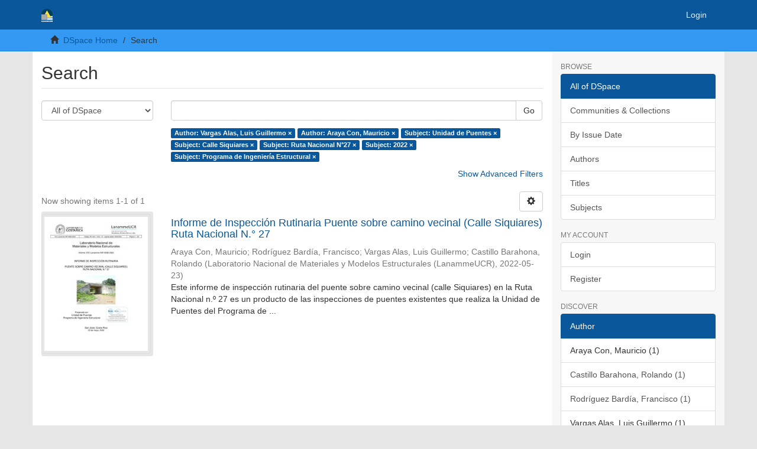

--- FILE ---
content_type: text/html;charset=utf-8
request_url: https://www.lanamme.ucr.ac.cr/repositorio/discover?filtertype_0=author&filtertype_1=subject&filtertype_2=subject&filter_relational_operator_1=equals&filtertype_3=subject&filter_relational_operator_0=equals&filtertype_4=subject&filter_2=Calle+Siquiares&filter_relational_operator_3=equals&filtertype_5=subject&filter_1=Unidad+de+Puentes&filter_relational_operator_2=equals&filter_0=Araya+Con%2C+Mauricio&filter_relational_operator_5=equals&filter_relational_operator_4=equals&filter_5=Programa+de+Ingenier%C3%ADa+Estructural&filter_4=2022&filter_3=Ruta+Nacional+N%C2%B027&filtertype=author&filter_relational_operator=equals&filter=Vargas+Alas%2C+Luis+Guillermo
body_size: 7025
content:
<!DOCTYPE html>
            <!--[if lt IE 7]> <html class="no-js lt-ie9 lt-ie8 lt-ie7" lang="en"> <![endif]-->
            <!--[if IE 7]>    <html class="no-js lt-ie9 lt-ie8" lang="en"> <![endif]-->
            <!--[if IE 8]>    <html class="no-js lt-ie9" lang="en"> <![endif]-->
            <!--[if gt IE 8]><!--> <html class="no-js" lang="en"> <!--<![endif]-->
            <head><META http-equiv="Content-Type" content="text/html; charset=UTF-8">
<meta content="text/html; charset=UTF-8" http-equiv="Content-Type">
<meta content="IE=edge,chrome=1" http-equiv="X-UA-Compatible">
<meta content="width=device-width,initial-scale=1" name="viewport">
<link rel="shortcut icon" href="/repositorio/themes/Mirage2/images/favicon.ico">
<link rel="apple-touch-icon" href="/repositorio/themes/Mirage2/images/apple-touch-icon.png">
<meta name="Generator" content="DSpace 6.3">
<link href="/repositorio/themes/Mirage2/styles/main.css" rel="stylesheet">
<link type="application/opensearchdescription+xml" rel="search" href="http://tomcat:80/repositorio/open-search/description.xml" title="DSpace">
<script>
                //Clear default text of empty text areas on focus
                function tFocus(element)
                {
                if (element.value == ' '){element.value='';}
                }
                //Clear default text of empty text areas on submit
                function tSubmit(form)
                {
                var defaultedElements = document.getElementsByTagName("textarea");
                for (var i=0; i != defaultedElements.length; i++){
                if (defaultedElements[i].value == ' '){
                defaultedElements[i].value='';}}
                }
                //Disable pressing 'enter' key to submit a form (otherwise pressing 'enter' causes a submission to start over)
                function disableEnterKey(e)
                {
                var key;

                if(window.event)
                key = window.event.keyCode;     //Internet Explorer
                else
                key = e.which;     //Firefox and Netscape

                if(key == 13)  //if "Enter" pressed, then disable!
                return false;
                else
                return true;
                }
            </script><!--[if lt IE 9]>
                <script src="/repositorio/themes/Mirage2/vendor/html5shiv/dist/html5shiv.js"> </script>
                <script src="/repositorio/themes/Mirage2/vendor/respond/dest/respond.min.js"> </script>
                <![endif]--><script src="/repositorio/themes/Mirage2/vendor/modernizr/modernizr.js"> </script>
<title>Search</title>
</head><body>
<header>
<div role="navigation" class="navbar navbar-default navbar-static-top">
<div class="container">
<div class="navbar-header">
<button data-toggle="offcanvas" class="navbar-toggle" type="button"><span class="sr-only">Toggle navigation</span><span class="icon-bar"></span><span class="icon-bar"></span><span class="icon-bar"></span></button><a class="navbar-brand" href="/repositorio/"><img src="/repositorio/themes/Mirage2/images/logo_Blanco_Lanamme.svg"></a>
<div class="navbar-header pull-right visible-xs hidden-sm hidden-md hidden-lg">
<ul class="nav nav-pills pull-left ">
<li>
<form method="get" action="/repositorio/login" style="display: inline">
<button class="navbar-toggle navbar-link"><b aria-hidden="true" class="visible-xs glyphicon glyphicon-user"></b></button>
</form>
</li>
</ul>
</div>
</div>
<div class="navbar-header pull-right hidden-xs">
<ul class="nav navbar-nav pull-left"></ul>
<ul class="nav navbar-nav pull-left">
<li>
<a href="/repositorio/login"><span class="hidden-xs">Login</span></a>
</li>
</ul>
<button type="button" class="navbar-toggle visible-sm" data-toggle="offcanvas"><span class="sr-only">Toggle navigation</span><span class="icon-bar"></span><span class="icon-bar"></span><span class="icon-bar"></span></button>
</div>
</div>
</div>
</header>
<div class="trail-wrapper hidden-print">
<div class="container">
<div class="row">
<div class="col-xs-12">
<div class="breadcrumb dropdown visible-xs">
<a data-toggle="dropdown" class="dropdown-toggle" role="button" href="#" id="trail-dropdown-toggle">Search&nbsp;<b class="caret"></b></a>
<ul aria-labelledby="trail-dropdown-toggle" role="menu" class="dropdown-menu">
<li role="presentation">
<a role="menuitem" href="/repositorio/"><i aria-hidden="true" class="glyphicon glyphicon-home"></i>&nbsp;
                        DSpace Home</a>
</li>
<li role="presentation" class="disabled">
<a href="#" role="menuitem">Search</a>
</li>
</ul>
</div>
<ul class="breadcrumb hidden-xs">
<li>
<i aria-hidden="true" class="glyphicon glyphicon-home"></i>&nbsp;
            <a href="/repositorio/">DSpace Home</a>
</li>
<li class="active">Search</li>
</ul>
</div>
</div>
</div>
</div>
<div class="hidden" id="no-js-warning-wrapper">
<div id="no-js-warning">
<div class="notice failure">JavaScript is disabled for your browser. Some features of this site may not work without it.</div>
</div>
</div>
<div class="container" id="main-container">
<div class="row row-offcanvas row-offcanvas-right">
<div class="horizontal-slider clearfix">
<div class="col-xs-12 col-sm-12 col-md-9 main-content">
<div>
<h2 class="ds-div-head page-header first-page-header">Search</h2>
<div id="aspect_discovery_SimpleSearch_div_search" class="ds-static-div primary">
<p class="ds-paragraph">
<input id="aspect_discovery_SimpleSearch_field_discovery-json-search-url" class="ds-hidden-field form-control" name="discovery-json-search-url" type="hidden" value="https://www.lanamme.ucr.ac.cr/repositorio/JSON/discovery/search">
</p>
<p class="ds-paragraph">
<input id="aspect_discovery_SimpleSearch_field_contextpath" class="ds-hidden-field form-control" name="contextpath" type="hidden" value="/repositorio">
</p>
<div id="aspect_discovery_SimpleSearch_div_discovery-search-box" class="ds-static-div discoverySearchBox">
<form id="aspect_discovery_SimpleSearch_div_general-query" class="ds-interactive-div discover-search-box" action="discover" method="get" onsubmit="javascript:tSubmit(this);">
<fieldset id="aspect_discovery_SimpleSearch_list_primary-search" class="ds-form-list">
<div class="ds-form-item row">
<div class="col-sm-3">
<p>
<select id="aspect_discovery_SimpleSearch_field_scope" class="ds-select-field form-control" name="scope"><option value="/" selected>All of DSpace</option><option value="50625112500/1">Laboratorio Nacional de Materiales y Modelos Estructurales - UCR</option></select>
</p>
</div>
<div class="col-sm-9">
<p class="input-group">
<input id="aspect_discovery_SimpleSearch_field_query" class="ds-text-field form-control" name="query" type="text" value=""><span class="input-group-btn"><button id="aspect_discovery_SimpleSearch_field_submit" class="ds-button-field btn btn-default search-icon search-icon" name="submit" type="submit">Go</button></span>
</p>
</div>
</div>
<div class="row">
<div id="filters-overview-wrapper-squared" class="col-sm-offset-3 col-sm-9"></div>
</div>
</fieldset>
<p class="ds-paragraph">
<input id="aspect_discovery_SimpleSearch_field_filtertype_0" class="ds-hidden-field form-control" name="filtertype_0" type="hidden" value="author">
</p>
<p class="ds-paragraph">
<input id="aspect_discovery_SimpleSearch_field_filtertype_1" class="ds-hidden-field form-control" name="filtertype_1" type="hidden" value="author">
</p>
<p class="ds-paragraph">
<input id="aspect_discovery_SimpleSearch_field_filtertype_2" class="ds-hidden-field form-control" name="filtertype_2" type="hidden" value="subject">
</p>
<p class="ds-paragraph">
<input id="aspect_discovery_SimpleSearch_field_filter_relational_operator_1" class="ds-hidden-field form-control" name="filter_relational_operator_1" type="hidden" value="equals">
</p>
<p class="ds-paragraph">
<input id="aspect_discovery_SimpleSearch_field_filtertype_3" class="ds-hidden-field form-control" name="filtertype_3" type="hidden" value="subject">
</p>
<p class="ds-paragraph">
<input id="aspect_discovery_SimpleSearch_field_filter_relational_operator_0" class="ds-hidden-field form-control" name="filter_relational_operator_0" type="hidden" value="equals">
</p>
<p class="ds-paragraph">
<input id="aspect_discovery_SimpleSearch_field_filtertype_4" class="ds-hidden-field form-control" name="filtertype_4" type="hidden" value="subject">
</p>
<p class="ds-paragraph">
<input id="aspect_discovery_SimpleSearch_field_filter_2" class="ds-hidden-field form-control" name="filter_2" type="hidden" value="Unidad de Puentes">
</p>
<p class="ds-paragraph">
<input id="aspect_discovery_SimpleSearch_field_filter_relational_operator_3" class="ds-hidden-field form-control" name="filter_relational_operator_3" type="hidden" value="equals">
</p>
<p class="ds-paragraph">
<input id="aspect_discovery_SimpleSearch_field_filtertype_5" class="ds-hidden-field form-control" name="filtertype_5" type="hidden" value="subject">
</p>
<p class="ds-paragraph">
<input id="aspect_discovery_SimpleSearch_field_filter_1" class="ds-hidden-field form-control" name="filter_1" type="hidden" value="Araya Con, Mauricio">
</p>
<p class="ds-paragraph">
<input id="aspect_discovery_SimpleSearch_field_filter_relational_operator_2" class="ds-hidden-field form-control" name="filter_relational_operator_2" type="hidden" value="equals">
</p>
<p class="ds-paragraph">
<input id="aspect_discovery_SimpleSearch_field_filtertype_6" class="ds-hidden-field form-control" name="filtertype_6" type="hidden" value="subject">
</p>
<p class="ds-paragraph">
<input id="aspect_discovery_SimpleSearch_field_filter_0" class="ds-hidden-field form-control" name="filter_0" type="hidden" value="Vargas Alas, Luis Guillermo">
</p>
<p class="ds-paragraph">
<input id="aspect_discovery_SimpleSearch_field_filter_relational_operator_5" class="ds-hidden-field form-control" name="filter_relational_operator_5" type="hidden" value="equals">
</p>
<p class="ds-paragraph">
<input id="aspect_discovery_SimpleSearch_field_filter_relational_operator_4" class="ds-hidden-field form-control" name="filter_relational_operator_4" type="hidden" value="equals">
</p>
<p class="ds-paragraph">
<input id="aspect_discovery_SimpleSearch_field_filter_6" class="ds-hidden-field form-control" name="filter_6" type="hidden" value="Programa de Ingenier&iacute;a Estructural">
</p>
<p class="ds-paragraph">
<input id="aspect_discovery_SimpleSearch_field_filter_5" class="ds-hidden-field form-control" name="filter_5" type="hidden" value="2022">
</p>
<p class="ds-paragraph">
<input id="aspect_discovery_SimpleSearch_field_filter_relational_operator_6" class="ds-hidden-field form-control" name="filter_relational_operator_6" type="hidden" value="equals">
</p>
<p class="ds-paragraph">
<input id="aspect_discovery_SimpleSearch_field_filter_4" class="ds-hidden-field form-control" name="filter_4" type="hidden" value="Ruta Nacional N&deg;27">
</p>
<p class="ds-paragraph">
<input id="aspect_discovery_SimpleSearch_field_filter_3" class="ds-hidden-field form-control" name="filter_3" type="hidden" value="Calle Siquiares">
</p>
</form>
<form id="aspect_discovery_SimpleSearch_div_search-filters" class="ds-interactive-div discover-filters-box " action="discover" method="get" onsubmit="javascript:tSubmit(this);">
<div class="ds-static-div clearfix">
<p class="ds-paragraph pull-right">
<a href="#" class="show-advanced-filters">Show Advanced Filters</a><a href="#" class="hide-advanced-filters hidden">Hide Advanced Filters</a>
</p>
</div>
<h3 class="ds-div-head discovery-filters-wrapper-head hidden">Filters</h3>
<div id="aspect_discovery_SimpleSearch_div_discovery-filters-wrapper" class="ds-static-div  hidden">
<p class="ds-paragraph">Use filters to refine the search results.</p>
<script type="text/javascript">
                if (!window.DSpace) {
                    window.DSpace = {};
                }
                if (!window.DSpace.discovery) {
                    window.DSpace.discovery = {};
                }
                if (!window.DSpace.discovery.filters) {
                    window.DSpace.discovery.filters = [];
                }
                window.DSpace.discovery.filters.push({
                    type: 'author',
                    relational_operator: 'equals',
                    query: 'Vargas Alas, Luis Guillermo',
                });
            </script><script type="text/javascript">
                if (!window.DSpace) {
                    window.DSpace = {};
                }
                if (!window.DSpace.discovery) {
                    window.DSpace.discovery = {};
                }
                if (!window.DSpace.discovery.filters) {
                    window.DSpace.discovery.filters = [];
                }
                window.DSpace.discovery.filters.push({
                    type: 'author',
                    relational_operator: 'equals',
                    query: 'Araya Con, Mauricio',
                });
            </script><script type="text/javascript">
                if (!window.DSpace) {
                    window.DSpace = {};
                }
                if (!window.DSpace.discovery) {
                    window.DSpace.discovery = {};
                }
                if (!window.DSpace.discovery.filters) {
                    window.DSpace.discovery.filters = [];
                }
                window.DSpace.discovery.filters.push({
                    type: 'subject',
                    relational_operator: 'equals',
                    query: 'Unidad de Puentes',
                });
            </script><script type="text/javascript">
                if (!window.DSpace) {
                    window.DSpace = {};
                }
                if (!window.DSpace.discovery) {
                    window.DSpace.discovery = {};
                }
                if (!window.DSpace.discovery.filters) {
                    window.DSpace.discovery.filters = [];
                }
                window.DSpace.discovery.filters.push({
                    type: 'subject',
                    relational_operator: 'equals',
                    query: 'Calle Siquiares',
                });
            </script><script type="text/javascript">
                if (!window.DSpace) {
                    window.DSpace = {};
                }
                if (!window.DSpace.discovery) {
                    window.DSpace.discovery = {};
                }
                if (!window.DSpace.discovery.filters) {
                    window.DSpace.discovery.filters = [];
                }
                window.DSpace.discovery.filters.push({
                    type: 'subject',
                    relational_operator: 'equals',
                    query: 'Ruta Nacional N\u00B027',
                });
            </script><script type="text/javascript">
                if (!window.DSpace) {
                    window.DSpace = {};
                }
                if (!window.DSpace.discovery) {
                    window.DSpace.discovery = {};
                }
                if (!window.DSpace.discovery.filters) {
                    window.DSpace.discovery.filters = [];
                }
                window.DSpace.discovery.filters.push({
                    type: 'subject',
                    relational_operator: 'equals',
                    query: '2022',
                });
            </script><script type="text/javascript">
                if (!window.DSpace) {
                    window.DSpace = {};
                }
                if (!window.DSpace.discovery) {
                    window.DSpace.discovery = {};
                }
                if (!window.DSpace.discovery.filters) {
                    window.DSpace.discovery.filters = [];
                }
                window.DSpace.discovery.filters.push({
                    type: 'subject',
                    relational_operator: 'equals',
                    query: 'Programa de Ingenier\u00EDa Estructural',
                });
            </script><script type="text/javascript">
                if (!window.DSpace) {
                    window.DSpace = {};
                }
                if (!window.DSpace.discovery) {
                    window.DSpace.discovery = {};
                }
                if (!window.DSpace.discovery.filters) {
                    window.DSpace.discovery.filters = [];
                }
            </script><script>
            if (!window.DSpace.i18n) {
                window.DSpace.i18n = {};
            } 
            if (!window.DSpace.i18n.discovery) {
                window.DSpace.i18n.discovery = {};
            }
        
                    if (!window.DSpace.i18n.discovery.filtertype) {
                        window.DSpace.i18n.discovery.filtertype = {};
                    }
                window.DSpace.i18n.discovery.filtertype['title']='Title';window.DSpace.i18n.discovery.filtertype['author']='Author';window.DSpace.i18n.discovery.filtertype['subject']='Subject';window.DSpace.i18n.discovery.filtertype['dateIssued']='Date issued';window.DSpace.i18n.discovery.filtertype['has_content_in_original_bundle']='Has File(s)';window.DSpace.i18n.discovery.filtertype['original_bundle_filenames']='Filename';window.DSpace.i18n.discovery.filtertype['original_bundle_descriptions']='File description';
                    if (!window.DSpace.i18n.discovery.filter_relational_operator) {
                        window.DSpace.i18n.discovery.filter_relational_operator = {};
                    }
                window.DSpace.i18n.discovery.filter_relational_operator['contains']='Contains';window.DSpace.i18n.discovery.filter_relational_operator['equals']='Equals';window.DSpace.i18n.discovery.filter_relational_operator['authority']='ID';window.DSpace.i18n.discovery.filter_relational_operator['notcontains']='Not Contains';window.DSpace.i18n.discovery.filter_relational_operator['notequals']='Not Equals';window.DSpace.i18n.discovery.filter_relational_operator['notauthority']='Not ID';</script>
<div id="aspect_discovery_SimpleSearch_row_filter-controls" class="ds-form-item apply-filter">
<div>
<div class="">
<p class="btn-group">
<button id="aspect_discovery_SimpleSearch_field_submit_reset_filter" class="ds-button-field btn btn-default discovery-reset-filter-button discovery-reset-filter-button" name="submit_reset_filter" type="submit">Reset</button><button class="ds-button-field btn btn-default discovery-add-filter-button visible-xs discovery-add-filter-button visible-xs " name="submit_add_filter" type="submit">Add New Filter</button><button id="aspect_discovery_SimpleSearch_field_submit_apply_filter" class="ds-button-field btn btn-default discovery-apply-filter-button discovery-apply-filter-button" name="submit_apply_filter" type="submit">Apply</button>
</p>
</div>
</div>
</div>
</div>
</form>
</div>
<form id="aspect_discovery_SimpleSearch_div_main-form" class="ds-interactive-div " action="/repositorio/discover" method="post" onsubmit="javascript:tSubmit(this);">
<p class="ds-paragraph">
<input id="aspect_discovery_SimpleSearch_field_search-result" class="ds-hidden-field form-control" name="search-result" type="hidden" value="true">
</p>
<p class="ds-paragraph">
<input id="aspect_discovery_SimpleSearch_field_query" class="ds-hidden-field form-control" name="query" type="hidden" value="">
</p>
<p class="ds-paragraph">
<input id="aspect_discovery_SimpleSearch_field_current-scope" class="ds-hidden-field form-control" name="current-scope" type="hidden" value="">
</p>
<p class="ds-paragraph">
<input id="aspect_discovery_SimpleSearch_field_filtertype_0" class="ds-hidden-field form-control" name="filtertype_0" type="hidden" value="author">
</p>
<p class="ds-paragraph">
<input id="aspect_discovery_SimpleSearch_field_filtertype_1" class="ds-hidden-field form-control" name="filtertype_1" type="hidden" value="author">
</p>
<p class="ds-paragraph">
<input id="aspect_discovery_SimpleSearch_field_filtertype_2" class="ds-hidden-field form-control" name="filtertype_2" type="hidden" value="subject">
</p>
<p class="ds-paragraph">
<input id="aspect_discovery_SimpleSearch_field_filter_relational_operator_1" class="ds-hidden-field form-control" name="filter_relational_operator_1" type="hidden" value="equals">
</p>
<p class="ds-paragraph">
<input id="aspect_discovery_SimpleSearch_field_filtertype_3" class="ds-hidden-field form-control" name="filtertype_3" type="hidden" value="subject">
</p>
<p class="ds-paragraph">
<input id="aspect_discovery_SimpleSearch_field_filter_relational_operator_0" class="ds-hidden-field form-control" name="filter_relational_operator_0" type="hidden" value="equals">
</p>
<p class="ds-paragraph">
<input id="aspect_discovery_SimpleSearch_field_filtertype_4" class="ds-hidden-field form-control" name="filtertype_4" type="hidden" value="subject">
</p>
<p class="ds-paragraph">
<input id="aspect_discovery_SimpleSearch_field_filter_2" class="ds-hidden-field form-control" name="filter_2" type="hidden" value="Unidad de Puentes">
</p>
<p class="ds-paragraph">
<input id="aspect_discovery_SimpleSearch_field_filter_relational_operator_3" class="ds-hidden-field form-control" name="filter_relational_operator_3" type="hidden" value="equals">
</p>
<p class="ds-paragraph">
<input id="aspect_discovery_SimpleSearch_field_filtertype_5" class="ds-hidden-field form-control" name="filtertype_5" type="hidden" value="subject">
</p>
<p class="ds-paragraph">
<input id="aspect_discovery_SimpleSearch_field_filter_1" class="ds-hidden-field form-control" name="filter_1" type="hidden" value="Araya Con, Mauricio">
</p>
<p class="ds-paragraph">
<input id="aspect_discovery_SimpleSearch_field_filter_relational_operator_2" class="ds-hidden-field form-control" name="filter_relational_operator_2" type="hidden" value="equals">
</p>
<p class="ds-paragraph">
<input id="aspect_discovery_SimpleSearch_field_filtertype_6" class="ds-hidden-field form-control" name="filtertype_6" type="hidden" value="subject">
</p>
<p class="ds-paragraph">
<input id="aspect_discovery_SimpleSearch_field_filter_0" class="ds-hidden-field form-control" name="filter_0" type="hidden" value="Vargas Alas, Luis Guillermo">
</p>
<p class="ds-paragraph">
<input id="aspect_discovery_SimpleSearch_field_filter_relational_operator_5" class="ds-hidden-field form-control" name="filter_relational_operator_5" type="hidden" value="equals">
</p>
<p class="ds-paragraph">
<input id="aspect_discovery_SimpleSearch_field_filter_relational_operator_4" class="ds-hidden-field form-control" name="filter_relational_operator_4" type="hidden" value="equals">
</p>
<p class="ds-paragraph">
<input id="aspect_discovery_SimpleSearch_field_filter_6" class="ds-hidden-field form-control" name="filter_6" type="hidden" value="Programa de Ingenier&iacute;a Estructural">
</p>
<p class="ds-paragraph">
<input id="aspect_discovery_SimpleSearch_field_filter_5" class="ds-hidden-field form-control" name="filter_5" type="hidden" value="2022">
</p>
<p class="ds-paragraph">
<input id="aspect_discovery_SimpleSearch_field_filter_relational_operator_6" class="ds-hidden-field form-control" name="filter_relational_operator_6" type="hidden" value="equals">
</p>
<p class="ds-paragraph">
<input id="aspect_discovery_SimpleSearch_field_filter_4" class="ds-hidden-field form-control" name="filter_4" type="hidden" value="Ruta Nacional N&deg;27">
</p>
<p class="ds-paragraph">
<input id="aspect_discovery_SimpleSearch_field_filter_3" class="ds-hidden-field form-control" name="filter_3" type="hidden" value="Calle Siquiares">
</p>
<p class="ds-paragraph">
<input id="aspect_discovery_SimpleSearch_field_rpp" class="ds-hidden-field form-control" name="rpp" type="hidden" value="10">
</p>
<p class="ds-paragraph">
<input id="aspect_discovery_SimpleSearch_field_sort_by" class="ds-hidden-field form-control" name="sort_by" type="hidden" value="score">
</p>
<p class="ds-paragraph">
<input id="aspect_discovery_SimpleSearch_field_order" class="ds-hidden-field form-control" name="order" type="hidden" value="desc">
</p>
</form>
<div class="pagination-masked clearfix top">
<div class="row">
<div class="col-xs-9">
<p class="pagination-info">Now showing items 1-1 of 1</p>
</div>
<div class="col-xs-3">
<div class="btn-group discovery-sort-options-menu pull-right controls-gear-wrapper" id="aspect_discovery_SimpleSearch_div_search-controls-gear">
<button data-toggle="dropdown" class="btn btn-default dropdown-toggle"><span aria-hidden="true" class="glyphicon glyphicon-cog"></span></button>
<ul role="menu" class="dropdown-menu">
<li id="aspect_discovery_SimpleSearch_item_sort-head" class=" gear-head first dropdown-header">Sort Options:</li>
<li id="aspect_discovery_SimpleSearch_item_relevance" class=" gear-option gear-option-selected">
<a class="" href="sort_by=score&order=desc"><span class="glyphicon glyphicon-ok btn-xs active"></span>Relevance</a>
</li>
<li id="aspect_discovery_SimpleSearch_item_dc_title_sort" class=" gear-option">
<a class="" href="sort_by=dc.title_sort&order=asc"><span class="glyphicon glyphicon-ok btn-xs invisible"></span>Title Asc</a>
</li>
<li id="aspect_discovery_SimpleSearch_item_dc_title_sort" class=" gear-option">
<a class="" href="sort_by=dc.title_sort&order=desc"><span class="glyphicon glyphicon-ok btn-xs invisible"></span>Title Desc</a>
</li>
<li id="aspect_discovery_SimpleSearch_item_dc_date_issued_dt" class=" gear-option">
<a class="" href="sort_by=dc.date.issued_dt&order=asc"><span class="glyphicon glyphicon-ok btn-xs invisible"></span>Issue Date Asc</a>
</li>
<li id="aspect_discovery_SimpleSearch_item_dc_date_issued_dt" class=" gear-option">
<a class="" href="sort_by=dc.date.issued_dt&order=desc"><span class="glyphicon glyphicon-ok btn-xs invisible"></span>Issue Date Desc</a>
</li>
<li class="divider"></li>
<li id="aspect_discovery_SimpleSearch_item_rpp-head" class=" gear-head dropdown-header">Results Per Page:</li>
<li id="aspect_discovery_SimpleSearch_item_rpp-5" class=" gear-option">
<a class="" href="rpp=5"><span class="glyphicon glyphicon-ok btn-xs invisible"></span>5</a>
</li>
<li id="aspect_discovery_SimpleSearch_item_rpp-10" class=" gear-option gear-option-selected">
<a class="" href="rpp=10"><span class="glyphicon glyphicon-ok btn-xs active"></span>10</a>
</li>
<li id="aspect_discovery_SimpleSearch_item_rpp-20" class=" gear-option">
<a class="" href="rpp=20"><span class="glyphicon glyphicon-ok btn-xs invisible"></span>20</a>
</li>
<li id="aspect_discovery_SimpleSearch_item_rpp-40" class=" gear-option">
<a class="" href="rpp=40"><span class="glyphicon glyphicon-ok btn-xs invisible"></span>40</a>
</li>
<li id="aspect_discovery_SimpleSearch_item_rpp-60" class=" gear-option">
<a class="" href="rpp=60"><span class="glyphicon glyphicon-ok btn-xs invisible"></span>60</a>
</li>
<li id="aspect_discovery_SimpleSearch_item_rpp-80" class=" gear-option">
<a class="" href="rpp=80"><span class="glyphicon glyphicon-ok btn-xs invisible"></span>80</a>
</li>
<li id="aspect_discovery_SimpleSearch_item_rpp-100" class=" gear-option">
<a class="" href="rpp=100"><span class="glyphicon glyphicon-ok btn-xs invisible"></span>100</a>
</li>
</ul>
</div>
</div>
</div>
</div>
<div id="aspect_discovery_SimpleSearch_div_search-results" class="ds-static-div primary">
<div class="row ds-artifact-item ">
<div class="col-sm-3 hidden-xs">
<div class="thumbnail artifact-preview">
<a href="/repositorio/handle/50625112500/2334" class="image-link"><img alt="Thumbnail" class="img-responsive img-thumbnail" src="/repositorio/bitstream/handle/50625112500/2334/EIC-Lanamme-INF-0628-2022_IR-Puente_S.C.V%20%28Calle_Siquiares%29_RN27.pdf.jpg?sequence=4&isAllowed=y"></a>
</div>
</div>
<div class="col-sm-9 artifact-description">
<a href="/repositorio/handle/50625112500/2334">
<h4>Informe de Inspecci&oacute;n Rutinaria Puente sobre camino vecinal (Calle Siquiares) Ruta Nacional N.&deg; 27<span class="Z3988" title="ctx_ver=Z39.88-2004&amp;rft_val_fmt=info%3Aofi%2Ffmt%3Akev%3Amtx%3Adc&amp;rft_id=https%3A%2F%2Fwww.lanamme.ucr.ac.cr%2Frepositorio%2Fhandle%2F50625112500%2F2334&amp;rfr_id=info%3Asid%2Fdspace.org%3Arepository&amp;">&nbsp;</span>
</h4>
</a>
<div class="artifact-info">
<span class="author h4"><small><span>Araya Con, Mauricio</span>; <span>Rodr&iacute;guez Bard&iacute;a, Francisco</span>; <span>Vargas Alas, Luis Guillermo</span>; <span>Castillo Barahona, Rolando</span></small></span> <span class="publisher-date h4"><small>(<span class="publisher">Laboratorio Nacional de Materiales y Modelos Estructurales (LanammeUCR)</span>, <span class="date">2022-05-23</span>)</small></span>
<div class="abstract">Este informe de inspecci&oacute;n rutinaria del puente sobre camino vecinal (calle Siquiares) en la Ruta Nacional n.&ordm; 27 es un producto de las inspecciones de puentes existentes que realiza la Unidad de Puentes del Programa de ...</div>
</div>
</div>
</div>
</div>
<div class="pagination-masked clearfix bottom"></div>
</div>
</div>
<div class="visible-xs visible-sm">
<footer>
<div class="row">
<hr>
<div class="col-xs-7 col-sm-8">
<div>
<a target="_blank" href="https://www.lanamme.ucr.ac.cr/">&nbsp;&copy;&nbsp;2018-2020&nbsp; Laboratorio Nacional de Materiales y Modelos Estructurales</a>
</div>
<div class="hidden-print">
<a href="/repositorio/contact">Contact Us</a> | <a href="/repositorio/feedback">Send Feedback</a> | &#128222;&nbsp;+506 2511-2500 | <a href="mailto:direccion.lanamme@ucr.ac.cr">&nbsp;✉&nbsp;direccion.lanamme@ucr.ac.cr
                            </a>
</div>
</div>
<div class="col-xs-5 col-sm-4 hidden-print">
<div class="pull-right">
<br>
</div>
</div>
</div>
<a class="hidden" href="/repositorio/htmlmap">&nbsp;</a>
<p>&nbsp;</p>
</footer>
</div>
</div>
<div role="navigation" id="sidebar" class="col-xs-6 col-sm-3 sidebar-offcanvas">
<div class="word-break hidden-print" id="ds-options">
<h2 class="ds-option-set-head  h6">Browse</h2>
<div id="aspect_viewArtifacts_Navigation_list_browse" class="list-group">
<a class="list-group-item active"><span class="h5 list-group-item-heading  h5">All of DSpace</span></a><a href="/repositorio/community-list" class="list-group-item ds-option">Communities &amp; Collections</a><a href="/repositorio/browse?type=dateissued" class="list-group-item ds-option">By Issue Date</a><a href="/repositorio/browse?type=author" class="list-group-item ds-option">Authors</a><a href="/repositorio/browse?type=title" class="list-group-item ds-option">Titles</a><a href="/repositorio/browse?type=subject" class="list-group-item ds-option">Subjects</a>
</div>
<h2 class="ds-option-set-head  h6">My Account</h2>
<div id="aspect_viewArtifacts_Navigation_list_account" class="list-group">
<a href="/repositorio/login" class="list-group-item ds-option">Login</a><a href="/repositorio/register" class="list-group-item ds-option">Register</a>
</div>
<div id="aspect_viewArtifacts_Navigation_list_context" class="list-group"></div>
<div id="aspect_viewArtifacts_Navigation_list_administrative" class="list-group"></div>
<h2 class="ds-option-set-head  h6">Discover</h2>
<div id="aspect_discovery_Navigation_list_discovery" class="list-group">
<a class="list-group-item active"><span class="h5 list-group-item-heading  h5">Author</span></a>
<div id="aspect_discovery_SidebarFacetsTransformer_item_0_43382482655226484" class="list-group-item ds-option selected">Araya Con, Mauricio (1)</div>
<a href="/repositorio/discover?filtertype_0=author&filtertype_1=author&filtertype_2=subject&filter_relational_operator_1=equals&filtertype_3=subject&filter_relational_operator_0=equals&filtertype_4=subject&filter_2=Unidad+de+Puentes&filter_relational_operator_3=equals&filtertype_5=subject&filter_1=Araya+Con%2C+Mauricio&filter_relational_operator_2=equals&filtertype_6=subject&filter_0=Vargas+Alas%2C+Luis+Guillermo&filter_relational_operator_5=equals&filter_relational_operator_4=equals&filter_6=Programa+de+Ingenier%C3%ADa+Estructural&filter_5=2022&filter_relational_operator_6=equals&filter_4=Ruta+Nacional+N%C2%B027&filter_3=Calle+Siquiares&filtertype=author&filter_relational_operator=equals&filter=Castillo+Barahona%2C+Rolando" class="list-group-item ds-option">Castillo Barahona, Rolando (1)</a><a href="/repositorio/discover?filtertype_0=author&filtertype_1=author&filtertype_2=subject&filter_relational_operator_1=equals&filtertype_3=subject&filter_relational_operator_0=equals&filtertype_4=subject&filter_2=Unidad+de+Puentes&filter_relational_operator_3=equals&filtertype_5=subject&filter_1=Araya+Con%2C+Mauricio&filter_relational_operator_2=equals&filtertype_6=subject&filter_0=Vargas+Alas%2C+Luis+Guillermo&filter_relational_operator_5=equals&filter_relational_operator_4=equals&filter_6=Programa+de+Ingenier%C3%ADa+Estructural&filter_5=2022&filter_relational_operator_6=equals&filter_4=Ruta+Nacional+N%C2%B027&filter_3=Calle+Siquiares&filtertype=author&filter_relational_operator=equals&filter=Rodr%C3%ADguez+Bard%C3%ADa%2C+Francisco" class="list-group-item ds-option">Rodr&iacute;guez Bard&iacute;a, Francisco (1)</a>
<div id="aspect_discovery_SidebarFacetsTransformer_item_0_7880087363170432" class="list-group-item ds-option selected">Vargas Alas, Luis Guillermo (1)</div>
<a class="list-group-item active"><span class="h5 list-group-item-heading  h5">Subject</span></a>
<div id="aspect_discovery_SidebarFacetsTransformer_item_0_5943490682825258" class="list-group-item ds-option selected">2022 (1)</div>
<div id="aspect_discovery_SidebarFacetsTransformer_item_0_998504807981369" class="list-group-item ds-option selected">Calle Siquiares (1)</div>
<a href="/repositorio/discover?filtertype_0=author&filtertype_1=author&filtertype_2=subject&filter_relational_operator_1=equals&filtertype_3=subject&filter_relational_operator_0=equals&filtertype_4=subject&filter_2=Unidad+de+Puentes&filter_relational_operator_3=equals&filtertype_5=subject&filter_1=Araya+Con%2C+Mauricio&filter_relational_operator_2=equals&filtertype_6=subject&filter_0=Vargas+Alas%2C+Luis+Guillermo&filter_relational_operator_5=equals&filter_relational_operator_4=equals&filter_6=Programa+de+Ingenier%C3%ADa+Estructural&filter_5=2022&filter_relational_operator_6=equals&filter_4=Ruta+Nacional+N%C2%B027&filter_3=Calle+Siquiares&filtertype=subject&filter_relational_operator=equals&filter=EIC-Lanamme-INF-0628-2022" class="list-group-item ds-option">EIC-Lanamme-INF-0628-2022 (1)</a><a href="/repositorio/discover?filtertype_0=author&filtertype_1=author&filtertype_2=subject&filter_relational_operator_1=equals&filtertype_3=subject&filter_relational_operator_0=equals&filtertype_4=subject&filter_2=Unidad+de+Puentes&filter_relational_operator_3=equals&filtertype_5=subject&filter_1=Araya+Con%2C+Mauricio&filter_relational_operator_2=equals&filtertype_6=subject&filter_0=Vargas+Alas%2C+Luis+Guillermo&filter_relational_operator_5=equals&filter_relational_operator_4=equals&filter_6=Programa+de+Ingenier%C3%ADa+Estructural&filter_5=2022&filter_relational_operator_6=equals&filter_4=Ruta+Nacional+N%C2%B027&filter_3=Calle+Siquiares&filtertype=subject&filter_relational_operator=equals&filter=Informe+de+Inspecci%C3%B3n" class="list-group-item ds-option">Informe de Inspecci&oacute;n (1)</a>
<div id="aspect_discovery_SidebarFacetsTransformer_item_0_3691542843196245" class="list-group-item ds-option selected">Programa de Ingenier&iacute;a Estructural (1)</div>
<a href="/repositorio/discover?filtertype_0=author&filtertype_1=author&filtertype_2=subject&filter_relational_operator_1=equals&filtertype_3=subject&filter_relational_operator_0=equals&filtertype_4=subject&filter_2=Unidad+de+Puentes&filter_relational_operator_3=equals&filtertype_5=subject&filter_1=Araya+Con%2C+Mauricio&filter_relational_operator_2=equals&filtertype_6=subject&filter_0=Vargas+Alas%2C+Luis+Guillermo&filter_relational_operator_5=equals&filter_relational_operator_4=equals&filter_6=Programa+de+Ingenier%C3%ADa+Estructural&filter_5=2022&filter_relational_operator_6=equals&filter_4=Ruta+Nacional+N%C2%B027&filter_3=Calle+Siquiares&filtertype=subject&filter_relational_operator=equals&filter=Puente+sobre+camino+vecinal" class="list-group-item ds-option">Puente sobre camino vecinal (1)</a><a href="/repositorio/discover?filtertype_0=author&filtertype_1=author&filtertype_2=subject&filter_relational_operator_1=equals&filtertype_3=subject&filter_relational_operator_0=equals&filtertype_4=subject&filter_2=Unidad+de+Puentes&filter_relational_operator_3=equals&filtertype_5=subject&filter_1=Araya+Con%2C+Mauricio&filter_relational_operator_2=equals&filtertype_6=subject&filter_0=Vargas+Alas%2C+Luis+Guillermo&filter_relational_operator_5=equals&filter_relational_operator_4=equals&filter_6=Programa+de+Ingenier%C3%ADa+Estructural&filter_5=2022&filter_relational_operator_6=equals&filter_4=Ruta+Nacional+N%C2%B027&filter_3=Calle+Siquiares&filtertype=subject&filter_relational_operator=equals&filter=Puentes+de+la+Red+Vial+en+Concesi%C3%B3n" class="list-group-item ds-option">Puentes de la Red Vial en Concesi&oacute;n (1)</a>
<div id="aspect_discovery_SidebarFacetsTransformer_item_0_8580105635575824" class="list-group-item ds-option selected">Ruta Nacional N&deg;27 (1)</div>
<div id="aspect_discovery_SidebarFacetsTransformer_item_0_6376829075160794" class="list-group-item ds-option selected">Unidad de Puentes (1)</div>
<a href="/repositorio/search-filter?filtertype_0=author&filtertype_1=author&filtertype_2=subject&filter_relational_operator_1=equals&filtertype_3=subject&filter_relational_operator_0=equals&filtertype_4=subject&filter_2=Unidad+de+Puentes&filter_relational_operator_3=equals&filtertype_5=subject&filter_1=Araya+Con%2C+Mauricio&filter_relational_operator_2=equals&filtertype_6=subject&filter_0=Vargas+Alas%2C+Luis+Guillermo&filter_relational_operator_5=equals&filter_relational_operator_4=equals&filter_6=Programa+de+Ingenier%C3%ADa+Estructural&filter_5=2022&filter_relational_operator_6=equals&filter_4=Ruta+Nacional+N%C2%B027&filter_3=Calle+Siquiares&field=subject&filterorder=COUNT" class="list-group-item ds-option">... View More</a><a class="list-group-item active"><span class="h5 list-group-item-heading  h5">Date Issued</span></a><a href="/repositorio/discover?filtertype_0=author&filtertype_1=author&filtertype_2=subject&filter_relational_operator_1=equals&filtertype_3=subject&filter_relational_operator_0=equals&filtertype_4=subject&filter_2=Unidad+de+Puentes&filter_relational_operator_3=equals&filtertype_5=subject&filter_1=Araya+Con%2C+Mauricio&filter_relational_operator_2=equals&filtertype_6=subject&filter_0=Vargas+Alas%2C+Luis+Guillermo&filter_relational_operator_5=equals&filter_relational_operator_4=equals&filter_6=Programa+de+Ingenier%C3%ADa+Estructural&filter_5=2022&filter_relational_operator_6=equals&filter_4=Ruta+Nacional+N%C2%B027&filter_3=Calle+Siquiares&filtertype=dateIssued&filter_relational_operator=equals&filter=2022" class="list-group-item ds-option">2022 (1)</a><a class="list-group-item active"><span class="h5 list-group-item-heading  h5">Has File(s)</span></a><a href="/repositorio/discover?filtertype_0=author&filtertype_1=author&filtertype_2=subject&filter_relational_operator_1=equals&filtertype_3=subject&filter_relational_operator_0=equals&filtertype_4=subject&filter_2=Unidad+de+Puentes&filter_relational_operator_3=equals&filtertype_5=subject&filter_1=Araya+Con%2C+Mauricio&filter_relational_operator_2=equals&filtertype_6=subject&filter_0=Vargas+Alas%2C+Luis+Guillermo&filter_relational_operator_5=equals&filter_relational_operator_4=equals&filter_6=Programa+de+Ingenier%C3%ADa+Estructural&filter_5=2022&filter_relational_operator_6=equals&filter_4=Ruta+Nacional+N%C2%B027&filter_3=Calle+Siquiares&filtertype=has_content_in_original_bundle&filter_relational_operator=equals&filter=true" class="list-group-item ds-option">Yes (1)</a>
</div>
</div>
</div>
</div>
</div>
<div class="hidden-xs hidden-sm">
<footer>
<div class="row">
<hr>
<div class="col-xs-7 col-sm-8">
<div>
<a target="_blank" href="https://www.lanamme.ucr.ac.cr/">&nbsp;&copy;&nbsp;2018-2020&nbsp; Laboratorio Nacional de Materiales y Modelos Estructurales</a>
</div>
<div class="hidden-print">
<a href="/repositorio/contact">Contact Us</a> | <a href="/repositorio/feedback">Send Feedback</a> | &#128222;&nbsp;+506 2511-2500 | <a href="mailto:direccion.lanamme@ucr.ac.cr">&nbsp;✉&nbsp;direccion.lanamme@ucr.ac.cr
                            </a>
</div>
</div>
<div class="col-xs-5 col-sm-4 hidden-print">
<div class="pull-right">
<br>
</div>
</div>
</div>
<a class="hidden" href="/repositorio/htmlmap">&nbsp;</a>
<p>&nbsp;</p>
</footer>
</div>
</div>
<script type="text/javascript">
                         if(typeof window.publication === 'undefined'){
                            window.publication={};
                          };
                        window.publication.contextPath= '/repositorio';window.publication.themePath= '/repositorio/themes/Mirage2/';</script><script>if(!window.DSpace){window.DSpace={};}window.DSpace.context_path='/repositorio';window.DSpace.theme_path='/repositorio/themes/Mirage2/';</script><script src="/repositorio/themes/Mirage2/scripts/theme.js"> </script><script src="/repositorio/static/js/discovery/discovery-results.js"> </script>
</body></html>
